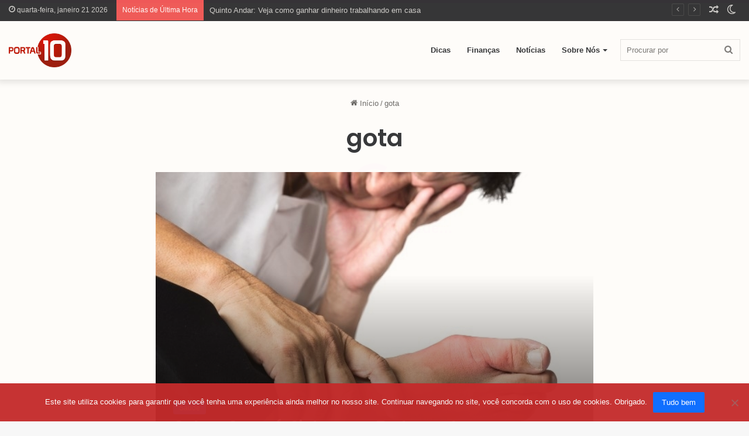

--- FILE ---
content_type: text/html; charset=utf-8
request_url: https://www.google.com/recaptcha/api2/aframe
body_size: 267
content:
<!DOCTYPE HTML><html><head><meta http-equiv="content-type" content="text/html; charset=UTF-8"></head><body><script nonce="h3ypXpPHqX5dY93j5NTjiw">/** Anti-fraud and anti-abuse applications only. See google.com/recaptcha */ try{var clients={'sodar':'https://pagead2.googlesyndication.com/pagead/sodar?'};window.addEventListener("message",function(a){try{if(a.source===window.parent){var b=JSON.parse(a.data);var c=clients[b['id']];if(c){var d=document.createElement('img');d.src=c+b['params']+'&rc='+(localStorage.getItem("rc::a")?sessionStorage.getItem("rc::b"):"");window.document.body.appendChild(d);sessionStorage.setItem("rc::e",parseInt(sessionStorage.getItem("rc::e")||0)+1);localStorage.setItem("rc::h",'1769026551446');}}}catch(b){}});window.parent.postMessage("_grecaptcha_ready", "*");}catch(b){}</script></body></html>

--- FILE ---
content_type: text/css
request_url: https://portaldez.com/wp-content/themes/jannah/assets/css/helpers.min.css?ver=6.0.1
body_size: 6920
content:
@media (min-width: 992px){.theme-header .top-menu li>a:before{border-top-color:var(--main-nav-main-border-color)}.theme-header .top-menu li.tie-current-menu>a:before,.theme-header .top-menu li:hover>a[href]:before{border-top-color:var(--main-nav-primary-color)}.theme-header .top-menu li .menu-item-has-children>a:before{border-left-color:var(--main-nav-main-border-color);border-top-color:transparent !important}.theme-header .top-menu li .current-menu-item>a:before,.theme-header .top-menu li li:hover>a[href]:before{border-left-color:var(--main-nav-primary-color)}.mega-menu .mega-menu-block{left:0;width:100%;padding:30px}.mega-menu .mega-menu-block a{width:auto}.mega-menu .mega-menu-block ul.slider-arrow-nav{box-shadow:none;display:none;clear:both}.mega-menu .mega-menu-block .megamenu-pagination{width:30px;height:30px;line-height:30px;font-size:20px;border-width:1px}.mega-menu-post{display:block;float:left}.sub-menu-columns{margin:0 -15px}.mega-links .mega-menu-block{padding-bottom:15px}.main-menu .mega-links-head{width:100%;font-weight:600;background:transparent !important;border-bottom:2px solid var(--main-nav-secondry-border-color);border-top:0;line-height:40px;font-size:14px;margin-bottom:10px}.main-menu .mega-links-head:before{display:none}.main-menu .mega-links-head:after{display:block;content:"";width:50px;height:2px;background:var(--main-nav-primary-color);position:absolute;bottom:-2px;left:0;transition:width 0.2s}li.mega-link-column{margin-bottom:10px;padding:0 15px;width:50%}li.mega-link-column li{width:100%}li.mega-link-column li a{padding:8px 0}li.mega-link-column:hover .mega-links-head:after{width:65px}li.mega-link-column .menu-sub-content{width:100%;max-width:200px}.hide-mega-headings{margin-top:20px;margin-bottom:0}.hide-mega-headings>a{display:none !important}.mega-links-3col .mega-link-column{width:33.333%}.mega-links-3col .mega-link-column:nth-child(3n+4){clear:left}.mega-links-4col .mega-link-column{width:25%}.mega-links-4col .mega-link-column:nth-child(4n+5){clear:left}.mega-links-5col .mega-link-column{width:20%}.mega-links-5col .mega-link-column:nth-child(5n+6){clear:left}.mega-menu .post-box-title{line-height:1.4}.mega-menu a.mega-menu-link{font-size:14px;font-weight:500;border:0;display:block}.mega-menu a.mega-menu-link:hover{color:var(--main-nav-primary-color);background:transparent !important}.mega-menu .post-thumb{margin-bottom:10px}.mega-menu .post-meta{margin:5px 0 0;line-height:20px}.mega-menu .post-meta a{padding:0;background-color:transparent}.mega-menu .post-meta,.mega-menu .post-meta a:not(:hover){color:var(--main-nav-secondry-text-color)}.main-menu .is-loading .mega-recent-post,.main-menu .is-loading .mega-menu-post{opacity:0.5 !important;transition:opacity 0.3s}.main-menu .mega-cat-wrapper{overflow:hidden;height:auto;clear:both}.main-menu .mega-ajax-content{min-height:200px;position:relative}.main-menu .mega-recent-featured .mega-ajax-content{min-height:325px}.main-menu .mega-cat .mega-menu-content{clear:both}.main-menu .mega-cat .mega-menu-block{padding:0}.main-menu .mega-cat-content{padding:30px}.main-menu .mega-cat-sub-exists{width:80%;float:left}.main-menu .horizontal-posts{width:100%}.main-menu .mega-cat-posts-container .megamenu-loaded-ajax{margin-left:-10px;margin-right:-10px}.main-menu .mega-cat .mega-menu-post{width:20%;opacity:0;padding:0 10px}.main-menu .mega-cat .mega-menu-post:nth-child(5n+1){clear:both}.main-menu .vertical-posts .mega-menu-post{width:25%}.main-menu .menu-item-has-children .mega-cat-wrapper{border-top:1px solid var(--main-nav-secondry-border-color)}.main-menu .menu-item-has-children .cats-vertical,.main-menu .menu-item-has-children .cats-vertical+.mega-cat-content{padding-top:30px}.main-menu ul.mega-cat-more-links{opacity:1 !important;box-shadow:none}.main-menu .mega-cat-more-links{padding:20px 30px;margin:0 -10px}.main-menu .mega-cat-more-links>li{float:left;width:25%;padding:0 10px}.main-menu .mega-cat-more-links>li>a{border-bottom-width:0}.main-menu .mega-cat-more-links>li:nth-child(n+5)>a{border:solid var(--main-nav-secondry-border-color);border-width:1px 0 0}.main-menu .mega-cat-more-links>li ul{left:calc(100% - 10px)}.main-menu .mega-cat-more-links>li li{width:100%}.main-menu ul.mega-cat-sub-categories{overflow:hidden;box-shadow:none}.main-menu .cats-horizontal{margin:30px 30px -10px}.main-menu .cats-horizontal li{line-height:20px;margin-right:7px}.main-menu .cats-horizontal li a{border:1px solid var(--main-nav-secondry-border-color);background:var(--main-nav-secondry-background);border-radius:2px;padding:1px 10px;width:auto}.main-nav .mega-menu.mega-cat .cats-horizontal li a.is-active,.main-nav .mega-menu.mega-cat .cats-horizontal li a:hover{color:var(--main-nav-contrast-primary-color);background:var(--main-nav-primary-color);border-color:var(--main-nav-primary-color)}.main-menu .cats-vertical{background:var(--main-nav-secondry-background);width:20%;float:left;padding:30px 0 0 20px;padding-bottom:1500px;margin-bottom:-1500px}.main-menu .cats-vertical li{width:100%}.main-menu .cats-vertical li:last-child{margin-bottom:50px}.main-menu .cats-vertical li a{display:block;border-top:0;width:100%;padding:8px 10px}.main-menu .cats-vertical li a.is-active,.main-menu .cats-vertical li a:hover{background:var(--main-nav-background)}.main-menu .mega-recent-post{float:left;width:37%;padding-right:30px}.main-menu .mega-recent-post .post-box-title a{font-size:22px;margin-top:7px;line-height:30px}.main-menu .mega-check-also{float:left;width:63%;overflow:hidden;margin:0 -15px -20px}.main-menu .mega-check-also .mega-menu-post{width:50%;padding:0 15px 20px;overflow:hidden}.main-menu .mega-check-also .mega-menu-post:nth-child(2n+1){clear:left}.main-menu .mega-check-also .post-thumbnail{margin-right:20px;float:left}.main-menu .mega-check-also .post-thumb{overflow:hidden;margin-bottom:0}.main-menu .mega-check-also .post-thumb img{width:110px}.main-menu .mega-check-also .post-details{padding-left:130px}.main-menu .mega-recent-featured>.menu-sub-content{overflow:hidden}.main-menu .mega-recent-featured .mega-menu-content{float:right;position:relative;min-height:30px;width:100%}.main-menu .mega-recent-featured.menu-item-has-children .mega-menu-content{width:75%}.main-menu .mega-recent-featured.menu-item-has-children .mega-recent-post{width:52%;padding-left:30px}.main-menu .mega-recent-featured.menu-item-has-children .mega-check-also{width:48%}.main-menu .mega-recent-featured.menu-item-has-children .mega-check-also li{width:100%}.main-menu ul.mega-recent-featured-list{width:25%;padding-right:30px;float:left;position:relative;box-shadow:none}.main-menu .mega-recent-featured-list li{width:100%;z-index:2}.main-menu .mega-recent-featured-list a{display:block;border-top:0;padding:8px 0;border-bottom:1px solid var(--main-nav-secondry-border-color)}.main-menu .mega-recent-featured-list:after{content:"";width:1500px;height:1500px;background:rgba(0,0,0,0.03);position:absolute;z-index:1;right:0;top:-100px}.ajax-no-more-posts{text-align:center;position:absolute;width:calc(100% - 40px)}}@media (min-width: 992px){.two-columns-submenu>ul{width:320px !important}.two-columns-submenu>ul>li{width:50% !important;float:left}.two-columns-submenu>ul>li a{width:100% !important}.two-columns-submenu.odd>ul>li:last-child{width:100% !important}}@media (min-width: 992px){.theme-header .logo-row>div{height:auto !important}.logo-container.fixed-nav.fixed-nav{position:static !important;line-height:initial !important;box-shadow:none !important;background-color:transparent !important}.header-layout-3 .logo-container.fixed-nav.fixed-nav{width:auto}.header-layout-3 .stream-item-top-wrapper{float:right}}#menu-featured-posts{position:static}.menu-featured-posts-title{height:auto;width:auto !important;line-height:inherit;cursor:pointer;position:relative;color:var(--main-nav-contrast-primary-color) !important;background-color:var(--main-nav-primary-color);display:-webkit-flex !important;display:-ms-flexbox !important;display:flex !important;padding:0 10px;-webkit-flex-flow:row;-ms-flex-flow:row;flex-flow:row;-webkit-justify-content:center;-ms-flex-pack:center;justify-content:center}.menu-featured-posts-title:before{bottom:2% !important;top:auto !important;right:50% !important;margin-right:-4px}.menu-featured-posts-title strong{font-size:34px;font-weight:900}.menu-featured-posts-title span{font-size:14px;clear:both;display:block;line-height:1}.menu-featured-posts-words{-webkit-justify-content:center;-ms-flex-pack:center;justify-content:center;display:-webkit-flex;display:-ms-flexbox;display:flex;-webkit-flex-flow:column;-ms-flex-flow:column;flex-flow:column;text-transform:uppercase}#menu-featured-posts .comp-sub-menu{border-top:2px solid var(--main-nav-primary-color);width:100%;box-sizing:border-box;padding:30px 20px 10px}#menu-featured-posts .comp-sub-menu.has-posts-counter{counter-reset:featured-menu-posts-counter}#menu-featured-posts .comp-sub-menu.has-posts-counter li{min-height:70px}#menu-featured-posts .comp-sub-menu.has-posts-counter li:before{display:block;content:counter(featured-menu-posts-counter, decimal);counter-increment:featured-menu-posts-counter;position:absolute;z-index:1;top:0;left:-15px;text-align:center;font-size:70px;font-weight:600;color:var(--bright-color);font-style:italic;opacity:0.5;height:70px;line-height:70px}#menu-featured-posts .comp-sub-menu li{float:left;border:none;padding:0 10px}.breaking{float:left;width:100%;height:35px;line-height:35px;display:block !important}.breaking-title{padding:0 10px;display:block;float:left;color:#ffffff;font-size:12px;position:relative}.breaking-title span{position:relative;z-index:1}.breaking-title span.breaking-icon{display:none}@media (max-width: 600px){.breaking-title span.breaking-icon{display:inline-block}.breaking-title .breaking-title-text{display:none}}.breaking-title:before{content:"";background:#f05555;width:100%;height:100%;position:absolute;left:0;top:0;z-index:0}.breaking-news{display:none}.ticker-wrapper.has-js{margin:0;padding:0px;height:35px;display:block;overflow:hidden;position:relative;padding-right:20px}@media (min-width: 480px){.controls-is-active .ticker-wrapper.has-js{padding-right:70px}}.ticker{width:100%;height:35px;display:block;position:relative;overflow:hidden}.ticker-content{display:none;left:10px;line-height:35px;position:absolute;background-color:#ffffff;overflow:hidden;white-space:nowrap;word-wrap:normal;text-overflow:ellipsis;max-width:calc(100% - 10px);width:auto}.top-nav-dark .ticker-content{background-color:#2c2e32}.ticker-content:focus{outline:none}.ticker-content.is-paused{-webkit-transform:none !important;-ms-transform:none !important;transform:none !important}.ticker-swipe{position:absolute;top:0px;left:10px;display:block;width:calc(100% - 10px);height:35px}.ticker-swipe span{margin-left:1px;height:35px;width:7px;display:block}.ticker-swipe span:after{content:"_"}.ticker-content,.ticker-swipe{background-color:#ffffff}.top-nav-dark .ticker-content,.top-nav-dark .ticker-swipe,.box-dark-skin .ticker-content,.box-dark-skin .ticker-swipe{background-color:#2c2e32}.breaking-news-nav{position:absolute;right:0;padding-right:8px;list-style-type:none;height:35px}header:not(.top-nav-boxed) .has-breaking .breaking-news-nav{padding:0}@media (max-width: 479px){.breaking-news-nav{display:none}}.breaking-news-nav li{padding:0px;margin:6px 0 6px 7px;float:left;cursor:pointer;height:21px;width:21px;display:block;line-height:17px;text-align:center;border-radius:2px;border:1px solid rgba(0,0,0,0.1);transition:0.3s}.box-dark-skin .breaking-news-nav li,.top-nav-dark .breaking-news-nav li{border-color:rgba(255,255,255,0.1)}.breaking-news-nav li:after{opacity:0.8;display:inline-block;content:"\f04c";font-family:tiefonticon}.breaking-news-nav li:hover{background-color:#f05555;border-color:#f05555;color:#ffffff}.breaking-news-nav li:hover:after{opacity:1}.breaking-news-nav li.jnt-prev:after{content:"\f104"}.breaking-news-nav li.jnt-next:after{content:"\f106"}.up-down-controls .breaking-news-nav li:after{-webkit-transform:rotate(90deg);-ms-transform:rotate(90deg);transform:rotate(90deg);margin-left:5px}.ticker-dir-left .ticker-content,.ticker-dir-left .ticker{float:left}.ticker-dir-right .ticker-content,.ticker-dir-right .ticker{float:right}#mobile-container{display:none;padding:10px 30px 30px}#mobile-menu{margin-bottom:20px;position:relative;padding-top:15px}#mobile-menu .hide-mega-headings>a{display:none}#mobile-menu .hide-mega-headings>a+ul{display:block}#mobile-menu.hide-menu-icons a span.tie-menu-icon{display:none}#mobile-menu .menu>li{border-bottom:1px solid rgba(0,0,0,0.05)}.dark-skin #mobile-menu .menu>li{border-color:rgba(255,255,255,0.05)}#mobile-menu .menu>li li{padding-left:15px}#mobile-menu .menu>li:only-child{border-bottom:none}#mobile-menu .menu>li:only-child li{padding:0}#mobile-menu .menu>li:only-child li a{font-size:16px;font-weight:600}#mobile-menu li{display:block;position:relative}#mobile-menu li .screen-reader-text{height:auto;width:auto;position:initial !important;overflow:initial !important;clip:initial !important;-webkit-clip-path:initial !important;clip-path:initial !important}#mobile-menu li a{display:block;padding:15px 50px 15px 0;font-size:16px;line-height:22px;font-weight:600}.dark-skin #mobile-menu li a{color:#ffffff}#mobile-menu li a:hover{opacity:0.7}#mobile-menu li a>.tie-menu-icon{margin-right:3px;width:25px;text-align:center}#mobile-menu li.menu-item-has-children>a:before{display:none}#mobile-menu li ul,#mobile-menu li .menu-sub-content{opacity:1 !important;background-image:none !important;padding:0 !important;min-height:unset !important}#mobile-menu li ul{padding-left:15px;display:none}#mobile-menu li ul a{font-weight:normal;font-size:14px;padding-top:10px;padding-bottom:10px}#mobile-menu li ul .mobile-arrows{font-size:12px}#mobile-menu:not(.hide-menu-icons) li.menu-item-has-icon>ul,#mobile-menu:not(.hide-menu-icons) li.menu-item-has-icon>div{padding-left:15px !important}#mobile-menu .mobile-arrows{width:50px;position:absolute;right:0;top:0;z-index:1;padding:15px 10px;line-height:22px;cursor:pointer;text-align:center;font-size:14px;-webkit-transform:rotate(0deg);-ms-transform:rotate(0deg);transform:rotate(0deg);transition:-webkit-transform 0.3s;transition:transform 0.3s;transition:transform 0.3s, -webkit-transform 0.3s}.dark-skin #mobile-menu .mobile-arrows{color:#ffffff}#mobile-menu .mobile-arrows.is-open{-webkit-transform:rotate(180deg);-ms-transform:rotate(180deg);transform:rotate(180deg)}#mobile-social-icons{margin-bottom:15px}#mobile-social-icons ul{text-align:center;overflow:hidden}#mobile-social-icons ul .social-icons-item{float:none;display:inline-block}#mobile-social-icons .social-icons-item{margin:0}#mobile-social-icons .social-icons-item .social-link{background:transparent;border:none}.light-skin #mobile-social-icons .social-link:not(:hover) span{color:#777 !important}#mobile-search .search-form{overflow:hidden}#mobile-search .search-form:after{position:absolute;content:"\f002";font-family:'tiefonticon';top:4px;right:10px;line-height:30px;width:30px;font-size:16px;border-radius:50%;text-align:center;color:#fff}#mobile-search .search-field{background-color:rgba(0,0,0,0.05);border-color:rgba(255,255,255,0.1);color:#ffffff;width:100%;border-radius:50px;padding:7px 45px 7px 20px}.light-skin #mobile-search .search-field{background-color:rgba(0,0,0,0.05);color:var(--base-color)}#mobile-search .search-submit{background:transparent;font-size:0;width:35px;height:38px;position:absolute;top:0;right:5px;z-index:1}#mobile-search input::-webkit-input-placeholder{color:rgba(255,255,255,0.6)}#mobile-search input::-moz-placeholder{color:rgba(255,255,255,0.6)}#mobile-search input:-moz-placeholder{color:rgba(255,255,255,0.6)}#mobile-search input:-ms-input-placeholder{color:rgba(255,255,255,0.6)}#tie-wrapper:after{position:absolute;z-index:1000;top:-10%;left:-50%;width:0;height:0;background:rgba(0,0,0,0.2);content:'';opacity:0;cursor:pointer;transition:opacity 0.5s, width 0.1s 0.5s, height 0.1s 0.5s}.dark-skin .side-aside{background:#0e0f11}@media (max-width: 991px){.side-aside.appear-from-left{left:0;-webkit-transform:translate(-100%, 0);-ms-transform:translate(-100%, 0);transform:translate(-100%, 0)}.side-aside.appear-from-right{right:0;-webkit-transform:translate(100%, 0);-ms-transform:translate(100%, 0);transform:translate(100%, 0)}.side-aside.is-fullwidth{width:100%}}.is-mobile .side-aside .side-aside-wrapper,.is-desktop .side-aside .has-custom-scroll{padding:50px 0 0}.admin-bar.is-desktop .side-aside .has-custom-scroll,.is-mobile.admin-bar .side-aside .side-aside-wrapper{padding-top:72px}.side-aside .widget-content-only:first-child{margin-top:20px}.side-aside.dark-skin .container-wrapper{border-radius:0;border:0;background:transparent;box-shadow:none}.side-aside:after{position:absolute;top:0;left:0;width:100%;height:100%;background:rgba(0,0,0,0.2);content:'';opacity:1;transition:opacity 0.5s}.side-aside .tie-slider-widget{position:relative;z-index:1}.side-aside .container-wrapper{padding:30px !important}.side-aside .widget-content-only{padding:0 !important}.side-aside-open #tie-wrapper:after{width:200%;height:110%;opacity:1;transition:opacity 0.5s}.border-layout .side-aside-open #tie-wrapper:after{opacity:0}.side-aside-open .side-aside{visibility:visible !important;-webkit-transform:translate(0, 0) !important;-ms-transform:translate(0, 0) !important;transform:translate(0, 0) !important}.side-aside-open .side-aside:after{display:none;width:0;height:0;opacity:0;transition:opacity 0.5s, width 0.1s 0.5s, height 0.1s 0.5s}a.remove{position:absolute;top:0;right:0;display:block;speak:never;-webkit-font-smoothing:antialiased;-moz-osx-font-smoothing:grayscale;width:20px;height:20px;display:block;line-height:20px;text-align:center;font-size:15px}a.remove:before{content:"\e117";font-family:'tiefonticon';color:#e74c3c;transition:color 0.15s}a.remove:hover:before{color:#bf2718}a.remove.big-btn{width:25px;height:25px;line-height:25px;font-size:22px}a.remove.light-btn:not(:hover):before{color:#ffffff}.side-aside a.remove{z-index:1;top:15px;left:50%;right:auto;-webkit-transform:translateX(-50%);-ms-transform:translateX(-50%);transform:translateX(-50%)}.admin-bar .side-aside a.remove{top:47px}.admin-bar.is-mobile .side-aside a.remove{top:61px}.tie-popup a.remove{transition:0.3s;-webkit-transform:scale(0.2);-ms-transform:scale(0.2);transform:scale(0.2);opacity:0;top:15px;right:15px;z-index:1}.tie-popup-is-opend .tie-popup a.remove{opacity:1;-webkit-transform:scale(1);-ms-transform:scale(1);transform:scale(1)}.theiaStickySidebar:after{content:"";display:table;clear:both}.side-aside,.has-custom-scroll{overflow-x:hidden;scrollbar-width:thin}.side-aside::-webkit-scrollbar,.has-custom-scroll::-webkit-scrollbar{width:5px}.side-aside::-webkit-scrollbar-track,.has-custom-scroll::-webkit-scrollbar-track{background:transparent}.side-aside::-webkit-scrollbar-thumb,.has-custom-scroll::-webkit-scrollbar-thumb{border-radius:20px;background:rgba(0,0,0,0.2)}.dark-skin .side-aside::-webkit-scrollbar-thumb,.dark-skin .has-custom-scroll::-webkit-scrollbar-thumb{background:#000}#tie-body #foxpush_blocked_box{display:none !important}.ui-front{z-index:110}.tie-popup-is-opend #tie-wrapper{transition:-webkit-filter 0.2s;transition:filter 0.2s;transition:filter 0.2s, -webkit-filter 0.2s;-webkit-filter:blur(4px);filter:blur(4px)}.tie-popup{position:fixed;z-index:99999;left:0;top:0;height:100%;width:100%;background-color:rgba(0,0,0,0.9);display:none;-webkit-perspective:600px;perspective:600px}.tie-popup-container{position:relative;z-index:100;width:90%;max-width:420px;margin:10em auto 0;border-radius:2px;box-shadow:0 0 20px rgba(0,0,0,0.2);transition:0.3s;will-change:transform, opacity;-webkit-transform:scale(0.5);-ms-transform:scale(0.5);transform:scale(0.5);opacity:0}.tie-popup-container .login-submit{padding-top:15px;padding-bottom:15px}.tie-popup-container .container-wrapper{padding:60px;background-color:#fff !important;border-radius:5px}@media (max-width: 479px){.tie-popup-container .container-wrapper{padding:30px}}#tie-popup-adblock .tie-popup-container{max-width:500px}#tie-popup-adblock .container-wrapper{background:#e74c3c !important;text-align:center;color:#fff}#tie-popup-adblock .container-wrapper .tie-btn-close:before{color:#fff}#tie-popup-adblock .tie-adblock-icon{font-size:120px;margin-bottom:10px}#tie-popup-adblock .adblock-message{margin-top:10px}.pop-up-live-search{will-change:transform, opacity;transition:0.3s;-webkit-transform:scale(0.7);-ms-transform:scale(0.7);transform:scale(0.7);opacity:0}.tie-popup-is-opend .pop-up-live-search,.tie-popup-is-opend .tie-popup-container{opacity:1;-webkit-transform:scale(1);-ms-transform:scale(1);transform:scale(1)}.tie-popup-search-wrap .container{padding:0}.tie-popup-search-wrap::-webkit-input-placeholder{color:#ffffff}.tie-popup-search-wrap::-moz-placeholder{color:#ffffff}.tie-popup-search-wrap:-moz-placeholder{color:#ffffff}.tie-popup-search-wrap:-ms-input-placeholder{color:#ffffff}.tie-popup-search-wrap form{position:relative;height:80px;margin-bottom:20px}.popup-search-wrap-inner{position:relative;padding:80px 15px 0;margin:0 auto;max-width:800px}input.tie-popup-search-input{width:100%;height:80px;line-height:80px;background:rgba(0,0,0,0.7) !important;font-weight:500;font-size:22px;border:0;padding-right:80px;padding-left:30px;color:#ffffff}button.tie-popup-search-submit{font-size:28px;color:#666;position:absolute;right:10px;top:20px;background:transparent !important;transition:0.15s}button.tie-popup-search-submit .tie-icon-spinner{color:#666;cursor:default;-webkit-animation:tie-spin 3s infinite linear;animation:tie-spin 3s infinite linear}#tie-popup-search-mobile .popup-search-wrap-inner{padding-top:50px}#tie-popup-search-mobile input.tie-popup-search-input{height:50px;line-height:1;padding-left:20px;padding-right:50px}#tie-popup-search-mobile button.tie-popup-search-submit{font-size:16px;top:9px;right:0}#tie-popup-search-mobile table.gsc-search-box{width:100%;background:rgba(0,0,0,0.7) !important;border:0;color:#ffffff;padding-left:10px !important}#tie-popup-search-mobile .gsc-input{font-weight:500 !important;font-size:22px !important;height:50px !important;line-height:1 !important}#autocomplete-suggestions{overflow:auto;padding:20px;color:#eee;position:absolute;display:none;width:370px;z-index:9999}#autocomplete-suggestions .post-meta{margin:3px 0 0}.autocomplete-suggestion{padding-bottom:20px;clear:both;overflow:hidden}.autocomplete-suggestion:last-child{padding-bottom:0 !important}.autocomplete-no-suggestion{text-align:center;font-weight:600}.live-search-dark{color:#cccccc;background:#1f2024;border:1px solid rgba(255,255,255,0.07);margin:0 -1px}.live-search-dark.search-in-top-nav{background-color:#2c2e32}.live-search-dark .post-title a:not(:hover),.live-search-popup .post-title a:not(:hover){color:#ffffff}.live-search-light{border:1px solid rgba(0,0,0,0.1);background:#ffffff}.live-search-popup{position:fixed !important;width:100% !important;z-index:999999 !important;background:rgba(0,0,0,0.7);padding:35px;border-top:1px solid #222}@media (max-width: 991px){.live-search-popup{padding:20px;max-height:calc(100vmax - 150px)}}@media (min-width: 992px){.live-search-popup .post-widget-body .post-title{line-height:23px;font-size:16px}}.live-search-popup .button{font-size:14px;padding-top:12px;padding-bottom:12px}@font-face{font-family:'tiefonticon';src:url("../fonts/tielabs-fonticon/tielabs-fonticon.eot");src:url("../fonts/tielabs-fonticon/tielabs-fonticon.eot#iefix") format("embedded-opentype"),url("../fonts/tielabs-fonticon/tielabs-fonticon.woff") format("woff"),url("../fonts/tielabs-fonticon/tielabs-fonticon.ttf") format("truetype"),url("../fonts/tielabs-fonticon/tielabs-fonticon.svg#tielabs-fonticon") format("svg");font-weight:normal;font-style:normal;font-display:block}.tie-icon-buymeacoffee:before{content:"\e90c"}.tie-icon-patreon:before{content:"\e90d"}.tie-icon-tiktok:before{content:"\e90b"}.tie-icon-line:before{content:"\e906"}.tie-icon-messenger:before{content:"\f39f"}.tie-icon-facebook:before{content:"\f09a"}.tie-icon-basecloud-2:before{content:"\f105"}.tie-icon-cloud-2:before{content:"\e904"}.tie-icon-cloud-solid:before{content:"\e905"}.tie-icon-gps:before{content:"\e90a"}.tie-icon-check:before{content:"\e116"}.tie-icon-cross:before{content:"\e117"}.tie-icon-search:before{content:"\f002"}.tie-icon-heart:before{content:"\f004"}.tie-icon-star-s:before{content:"\f005"}.tie-icon-star-o:before{content:"\f006"}.tie-icon-author:before{content:"\f007"}.tie-icon-plus:before{content:"\f067"}.tie-icon-minus:before{content:"\f068"}.tie-icon-search:before{content:"\f002"}.tie-icon-heart:before{content:"\f004"}.tie-icon-star-s:before{content:"\f005"}.tie-icon-star-o:before{content:"\f006"}.tie-icon-check1:before{content:"\f00c"}.tie-icon-remove:before{content:"\f00d"}.tie-icon-search-plus:before{content:"\f00e"}.tie-icon-cog:before{content:"\f013"}.tie-icon-home:before{content:"\f015"}.tie-icon-clock:before{content:"\f017"}.tie-icon-download:before{content:"\f019"}.tie-icon-refresh:before{content:"\f021"}.tie-icon-lock:before{content:"\f023"}.tie-icon-headphones:before{content:"\f025"}.tie-icon-volume-up:before{content:"\f028"}.tie-icon-tags:before{content:"\f02c"}.tie-icon-bookmark:before{content:"\f02e"}.tie-icon-print:before{content:"\f02f"}.tie-icon-camera:before{content:"\f030"}.tie-icon-list:before{content:"\f03a"}.tie-icon-video-camera:before{content:"\f03d"}.tie-icon-pencil:before{content:"\f040"}.tie-icon-play:before{content:"\f04b"}.tie-icon-pause:before{content:"\f04c"}.tie-icon-ban:before{content:"\f05e"}.tie-icon-gift:before{content:"\f06b"}.tie-icon-eye:before{content:"\f06e"}.tie-icon-exclamation-triangle:before{content:"\f071"}.tie-icon-warning:before{content:"\f071"}.tie-icon-random:before{content:"\f074"}.tie-icon-chevron-down:before{content:"\f079"}.tie-icon-shopping-cart:before{content:"\f07a"}.tie-icon-folder:before{content:"\f07b"}.tie-icon-bar-chart:before{content:"\f080"}.tie-icon-comments:before{content:"\f086"}.tie-icon-sign-out:before{content:"\f08b"}.tie-icon-thumb-tack:before{content:"\f08d"}.tie-icon-external-link:before{content:"\f08e"}.tie-icon-phone:before{content:"\f095"}.tie-icon-twitter:before{content:"\f099"}.tie-icon-github:before{content:"\f09b"}.tie-icon-credit-card:before{content:"\f09d"}.tie-icon-feed:before{content:"\f09e"}.tie-icon-bullhorn:before{content:"\f0a1"}.tie-icon-globe:before{content:"\f0ac"}.tie-icon-filter:before{content:"\f0b0"}.tie-icon-group:before{content:"\f0c0"}.tie-icon-link:before{content:"\f0c1"}.tie-icon-navicon:before{content:"\f0c9"}.tie-icon-truck:before{content:"\f0d1"}.tie-icon-pinterest:before{content:"\f0d2"}.tie-icon-envelope:before{content:"\f0e0"}.tie-icon-linkedin:before{content:"\f0e1"}.tie-icon-dashboard:before{content:"\f0e4"}.tie-icon-tachometer:before{content:"\f0e4"}.tie-icon-bolt:before{content:"\f0e7"}.tie-icon-lightbulb:before{content:"\f0eb"}.tie-icon-bell:before{content:"\f0f3"}.tie-icon-file-text:before{content:"\f0f6"}.tie-icon-angle-left:before{content:"\f104"}.tie-icon-angle-right:before{content:"\f106"}.tie-icon-angle-up:before{content:"\f107"}.tie-icon-angle-down:before{content:"\f109"}.tie-icon-circle-o:before{content:"\f10c"}.tie-icon-quote-left:before{content:"\f10e"}.tie-icon-quote-right:before{content:"\f10f"}.tie-icon-spinner:before{content:"\f110"}.tie-icon-info:before{content:"\f129"}.tie-icon-thumbs-up:before{content:"\f164"}.tie-icon-thumbs-down:before{content:"\f165"}.tie-icon-xing:before{content:"\f168"}.tie-icon-youtube:before{content:"\f16a"}.tie-icon-instagram:before{content:"\f16d"}.tie-icon-flickr:before{content:"\f16e"}.tie-icon-bitbucket:before{content:"\f171"}.tie-icon-tumblr:before{content:"\f173"}.tie-icon-long-arrow-right:before{content:"\f178"}.tie-icon-apple:before{content:"\f179"}.tie-icon-dribbble:before{content:"\f17d"}.tie-icon-skype:before{content:"\f17e"}.tie-icon-foursquare:before{content:"\f180"}.tie-icon-archive:before{content:"\f187"}.tie-icon-vk:before{content:"\f189"}.tie-icon-dot-circle-o:before{content:"\f192"}.tie-icon-wordpress:before{content:"\f19a"}.tie-icon-reddit:before{content:"\f1a1"}.tie-icon-behance:before{content:"\f1b4"}.tie-icon-steam:before{content:"\f1b6"}.tie-icon-spotify:before{content:"\f1bc"}.tie-icon-deviantart:before{content:"\f1bd"}.tie-icon-soundcloud:before{content:"\f1be"}.tie-icon-paper-plane:before{content:"\f1d8"}.tie-icon-share:before{content:"\f1e0"}.tie-icon-twitch:before{content:"\f1e8"}.tie-icon-yelp:before{content:"\f1e9"}.tie-icon-wifi:before{content:"\f1eb"}.tie-icon-paypal:before{content:"\f1ed"}.tie-icon-lastfm:before{content:"\f202"}.tie-icon-cart-plus:before{content:"\f217"}.tie-icon-whatsapp:before{content:"\f232"}.tie-icon-medium:before{content:"\f23a"}.tie-icon-tripadvisor:before{content:"\f262"}.tie-icon-odnoklassniki:before{content:"\f263"}.tie-icon-get-pocket:before{content:"\f265"}.tie-icon-500px:before{content:"\f26e"}.tie-icon-vimeo:before{content:"\f27d"}.tie-icon-mixcloud:before{content:"\f289"}.tie-icon-shopping-bag:before{content:"\f290"}.tie-icon-shopping-basket:before{content:"\f291"}.tie-icon-viadeo:before{content:"\f2a9"}.tie-icon-snapchat:before{content:"\f2ac"}.tie-icon-grid-4:before{content:"\e908"}.tie-icon-grid-9:before{content:"\e909"}.tie-icon-wind:before{content:"\e902"}.tie-icon-thermometer-half:before{content:"\e901"}.tie-icon-dots-three-vertical:before{content:"\e907"}.tie-icon-dots-three-horizontal:before{content:"\e903"}.tie-icon-facebook:before{content:"\f09a"}.tie-icon-basecloud-2:before{content:"\f105"}.tie-icon-fire:before{content:"\e900"}.tie-icon-map:before{content:"\e6ab"}.tie-icon-goto:before{content:"\e64a"}.tie-icon-star:before{content:"\e66b"}.tie-icon-plaine:before{content:"\e671"}.tie-icon-house:before{content:"\e67d"}.tie-icon-users:before{content:"\e69b"}.tie-icon-user:before{content:"\e69c"}.tie-icon-typing:before{content:"\e69e"}.tie-icon-settings:before{content:"\e6a3"}.tie-icon-ringer:before{content:"\e6a7"}.tie-icon-messageright:before{content:"\e6b3"}.tie-icon-list1:before{content:"\e6b8"}.tie-icon-inbox:before{content:"\e6bb"}.tie-icon-edit:before{content:"\e6bd"}.tie-icon-raindrop:before{content:"\f078"}.tie-icon-text:before{content:"\e685"}.tie-icon-audio:before{content:"\e6a2"}.tie-icon-picture:before{content:"\e6ac"}.tie-icon-video:before{content:"\e6b6"}.tie-icon-windysnow:before{content:"\f103"}.tie-icon-mist:before{content:"\f108"}.tie-icon-moon:before{content:"\f10d"}.tie-icon-sun:before{content:"\f113"}.tie-icon-thunder:before{content:"\f114"}.woocommerce-message,.woocommerce-error,.woocommerce-info,.bbp-template-notice,.indicator-hint{list-style:none outside;width:100%;word-wrap:break-word;position:relative;padding:10px 10px 10px 50px !important;margin:15px 0 !important;line-height:30px;background-color:#89ba16;color:#ffffff;border-radius:2px;*zoom:1}.woocommerce-message p,.woocommerce-error p,.woocommerce-info p,.bbp-template-notice p,.indicator-hint p{margin:0;line-height:inherit;height:auto}.woocommerce-message:after,.woocommerce-error:after,.woocommerce-info:after,.bbp-template-notice:after,.indicator-hint:after{content:" ";display:table}.woocommerce-message:before,.woocommerce-error:before,.woocommerce-info:before,.bbp-template-notice:before,.indicator-hint:before{position:absolute;left:10px;top:10px;font-family:tiefonticon;content:"\f00c";font-size:14px;width:30px;text-align:center;display:inline-block}.woocommerce-message a,.woocommerce-message a.button,.woocommerce-error a,.woocommerce-error a.button,.woocommerce-info a,.woocommerce-info a.button,.bbp-template-notice a,.bbp-template-notice a.button,.indicator-hint a,.indicator-hint a.button{color:#ffffff !important;background:transparent;float:right;padding:0 10px;line-height:30px}.woocommerce-message a:hover,.woocommerce-message a.button:hover,.woocommerce-error a:hover,.woocommerce-error a.button:hover,.woocommerce-info a:hover,.woocommerce-info a.button:hover,.bbp-template-notice a:hover,.bbp-template-notice a.button:hover,.indicator-hint a:hover,.indicator-hint a.button:hover{background-color:rgba(255,255,255,0.1) !important}.woocommerce-info,.bbp-template-notice.info{background-color:#3498db !important}.woocommerce-info:before,.bbp-template-notice.info:before{content:"\f129"}.woocommerce-error,.bbp-template-notice.error{background-color:#e74c3c}.woocommerce-error:before,.bbp-template-notice.error:before{content:"\e117"}.woocommerce-warning,.bbp-template-notice.important,.bbp-template-notice.warning{background-color:#f39c12}.woocommerce-warning:before,.bbp-template-notice.important:before,.bbp-template-notice.warning:before{content:"\f071"}@media (min-width: 768px){.cdsROW.wide{margin:25px auto 35px !important;border-radius:60px !important;width:500px !important}.cdsROW.wide .cdsLocName{max-width:280px !important;width:280px !important}}@media (max-width: 767px){.cdsROW.wide{width:100% !important;padding:30px;text-align:center;height:auto !important}.cdsROW.wide .cdsROWContainer>div{width:100% !important;display:block !important;margin:0 0 20px;max-width:none !important}.cdsROW.wide .cdsROWContainer>div:last-child{margin-bottom:0}.cdsROW.wide .logo{border-right:none !important}}.is-animated .icon-thunder-animi:before{-webkit-animation:flashing 2s ease-out infinite;animation:flashing 2s ease-out infinite}.is-animated .icon-thunder-animi:after{-webkit-animation:flashing-reverse 2s steps(1) infinite;animation:flashing-reverse 2s steps(1) infinite}.is-animated .icon-rainy-animi:after{-webkit-animation:rain-animi-effect 0.2s ease-out infinite;animation:rain-animi-effect 0.2s ease-out infinite}.is-animated .icon-rainy-animi-2:after{-webkit-animation:rain-animi-effect 0.25s ease-out infinite;animation:rain-animi-effect 0.25s ease-out infinite}.is-animated .icon-rainy-animi-4:after{-webkit-animation:rain-animi-effect 0.35s ease-out infinite;animation:rain-animi-effect 0.35s ease-out infinite}.is-animated .icon-rainy-animi-5:after{-webkit-animation:rain-animi-effect 0.4s ease-out infinite;animation:rain-animi-effect 0.4s ease-out infinite}.is-animated .drizzle-icons .icon-rainy-animi:after{-webkit-animation:drizzle-animi-effect 2.2s ease-out infinite;animation:drizzle-animi-effect 2.2s ease-out infinite}.is-animated .drizzle-icons .icon-rainy-animi-2:after{-webkit-animation:drizzle-animi-effect 2.3s ease-out infinite;animation:drizzle-animi-effect 2.3s ease-out infinite}.is-animated .drizzle-icons .icon-rainy-animi-4:after{-webkit-animation:drizzle-animi-effect 2.5s ease-out infinite;animation:drizzle-animi-effect 2.5s ease-out infinite}.is-animated .drizzle-icons .icon-rainy-animi-5:after{-webkit-animation:drizzle-animi-effect 2.6s ease-out infinite;animation:drizzle-animi-effect 2.6s ease-out infinite}.is-animated .showers-icons .icon-rainy-animi:after{-webkit-animation:drizzle-animi-effect 0.2s ease-out infinite;animation:drizzle-animi-effect 0.2s ease-out infinite}.is-animated .showers-icons .icon-rainy-animi-2:after{-webkit-animation:drizzle-animi-effect 0.23s ease-out infinite;animation:drizzle-animi-effect 0.23s ease-out infinite}.is-animated .showers-icons .icon-rainy-animi-4:after{-webkit-animation:drizzle-animi-effect 0.18s ease-out infinite;animation:drizzle-animi-effect 0.18s ease-out infinite}.is-animated .showers-icons .icon-rainy-animi-5:after{-webkit-animation:drizzle-animi-effect 0.44s ease-out infinite;animation:drizzle-animi-effect 0.44s ease-out infinite}.is-animated .icon-windysnow-animi:after,.is-animated .icon-windysnow-animi-2:after{-webkit-animation:rain-animi-effect-with-rotate 2s ease-out infinite;animation:rain-animi-effect-with-rotate 2s ease-out infinite}.is-animated .icon-windysnow-animi-2:after{-webkit-animation:rain-animi-effect-with-rotate 1.5s ease-out infinite;animation:rain-animi-effect-with-rotate 1.5s ease-out infinite}.is-animated .icon-moon:after{-webkit-animation:tie-float-y 2s linear infinite;animation:tie-float-y 2s linear infinite}.is-animated .icon-moon-animi:before{-webkit-animation:tie-float-y 2s linear infinite;animation:tie-float-y 2s linear infinite}.is-animated .icon-sun:after{-webkit-animation:tie-spin 8s infinite linear;animation:tie-spin 8s infinite linear}.is-animated .icon-sun-animi:after{-webkit-animation:tie-spin 8s infinite linear;animation:tie-spin 8s infinite linear}.is-animated .icon-cloud-behind:after{-webkit-animation:passing 2s linear infinite;animation:passing 2s linear infinite}.is-animated .icon-mist:before{-webkit-animation:tie-float-x 2s infinite ease;animation:tie-float-x 2s infinite ease}.is-animated .icon-mist-animi:before{display:inline-block;-webkit-animation:burst 2s infinite linear;animation:burst 2s infinite linear}@-webkit-keyframes rain-animi-effect{0%{opacity:1}100%{opacity:0;-webkit-transform:translateY(3em);transform:translateY(3em)}}@keyframes rain-animi-effect{0%{opacity:1}100%{opacity:0;-webkit-transform:translateY(3em);transform:translateY(3em)}}@-webkit-keyframes rain-animi-effect-with-rotate{0%{opacity:1;-webkit-transform:translateY(0) rotate(0deg);transform:translateY(0) rotate(0deg)}100%{opacity:0;-webkit-transform:translateY(1em) rotate(360deg);transform:translateY(1em) rotate(360deg)}}@keyframes rain-animi-effect-with-rotate{0%{opacity:1;-webkit-transform:translateY(0) rotate(0deg);transform:translateY(0) rotate(0deg)}100%{opacity:0;-webkit-transform:translateY(1em) rotate(360deg);transform:translateY(1em) rotate(360deg)}}@-webkit-keyframes drizzle-animi-effect{0%{opacity:1;-webkit-transform:translateY(0) translateX(0) rotate(10deg);transform:translateY(0) translateX(0) rotate(10deg)}100%{opacity:0;-webkit-transform:translateY(3em) translateX(-3em) rotate(20deg);transform:translateY(3em) translateX(-3em) rotate(20deg)}}@keyframes drizzle-animi-effect{0%{opacity:1;-webkit-transform:translateY(0) translateX(0) rotate(10deg);transform:translateY(0) translateX(0) rotate(10deg)}100%{opacity:0;-webkit-transform:translateY(3em) translateX(-3em) rotate(20deg);transform:translateY(3em) translateX(-3em) rotate(20deg)}}@-webkit-keyframes tie-float-y{0%{-webkit-transform:translateY(0);transform:translateY(0)}50%{-webkit-transform:translateY(-6px);transform:translateY(-6px)}100%{-webkit-transform:translateY(0);transform:translateY(0)}}@keyframes tie-float-y{0%{-webkit-transform:translateY(0);transform:translateY(0)}50%{-webkit-transform:translateY(-6px);transform:translateY(-6px)}100%{-webkit-transform:translateY(0);transform:translateY(0)}}@-webkit-keyframes tie-spin{0%{-webkit-transform:rotate(0deg);transform:rotate(0deg)}100%{-webkit-transform:rotate(360deg);transform:rotate(360deg)}}@keyframes tie-spin{0%{-webkit-transform:rotate(0deg);transform:rotate(0deg)}100%{-webkit-transform:rotate(360deg);transform:rotate(360deg)}}@-webkit-keyframes passing{0%{-webkit-transform:translateX(50%);transform:translateX(50%);opacity:0}50%{-webkit-transform:translateX(0);transform:translateX(0);opacity:1}100%{-webkit-transform:translateX(-50%);transform:translateX(-50%);opacity:0}}@keyframes passing{0%{-webkit-transform:translateX(50%);transform:translateX(50%);opacity:0}50%{-webkit-transform:translateX(0);transform:translateX(0);opacity:1}100%{-webkit-transform:translateX(-50%);transform:translateX(-50%);opacity:0}}@-webkit-keyframes burst{0%{opacity:.6}50%{-webkit-transform:scale(1.8);transform:scale(1.8);opacity:0}100%{opacity:0}}@keyframes burst{0%{opacity:.6}50%{-webkit-transform:scale(1.8);transform:scale(1.8);opacity:0}100%{opacity:0}}@-webkit-keyframes tie-float-x{0%{-webkit-transform:translateX(0);transform:translateX(0)}50%{-webkit-transform:translateX(-6px);transform:translateX(-6px)}100%{-webkit-transform:translateX(0);transform:translateX(0)}}@keyframes tie-float-x{0%{-webkit-transform:translateX(0);transform:translateX(0)}50%{-webkit-transform:translateX(-6px);transform:translateX(-6px)}100%{-webkit-transform:translateX(0);transform:translateX(0)}}@-webkit-keyframes flashing{0%,100%,50%{opacity:1}25%,75%{opacity:0}}@keyframes flashing{0%,100%,50%{opacity:1}25%,75%{opacity:0}}@-webkit-keyframes flashing-reverse{0%,100%,50%{opacity:0}25%,75%{opacity:1}}@keyframes flashing-reverse{0%,100%,50%{opacity:0}25%,75%{opacity:1}}
